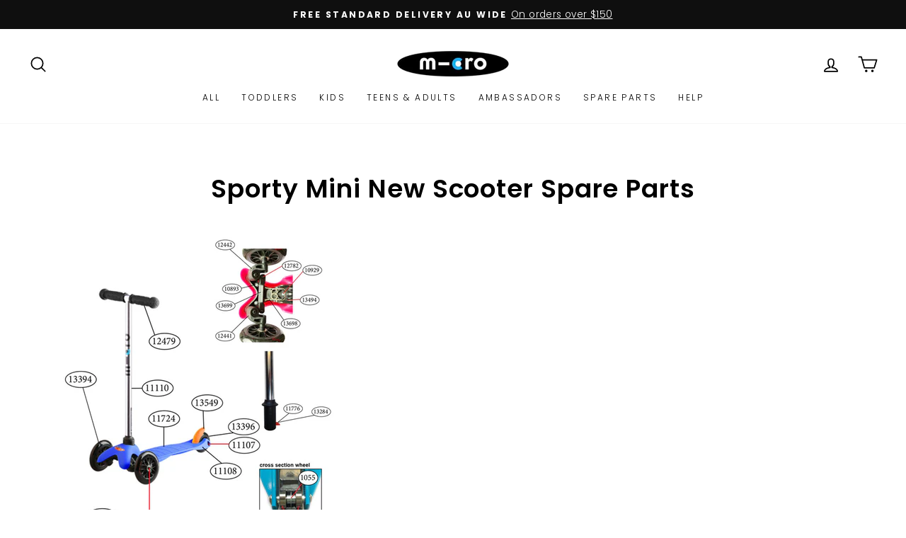

--- FILE ---
content_type: application/x-javascript
request_url: https://socialladder.rkiapps.com/Shopify/socialladder-shopify.js
body_size: 2273
content:
function getSLParameterByName(name) {
    var url = window.location.href;
    name = name.replace(/[\[\]]/g, '\\$&');
    var regex = new RegExp('[?&]' + name + '(=([^&#]*)|&|#|$)', 'i');
    var results = regex.exec(url);
    if (!results) return null;
    if (!results[2]) return '';
    return decodeURIComponent(results[2].replace(/\+/g, ' '));
};

function setSLCookie(cname, cvalue) {
    var d = new Date();
    if (cvalue && cvalue != "null")
        d.setDate(d.getDate() + 30);
    else
        d.setTime(d.getTime() - (1 * 24 * 60 * 60 * 1000));
    var expires = "expires=" + d.toGMTString();
    document.cookie = cname + "=" + cvalue + ";" + expires + ";path=/";
};

function getSLCookie(cname) {
    var name = cname + "=";
    var decodedCookie = decodeURIComponent(document.cookie);
    var ca = decodedCookie.split(';');
    for (var i = 0; i < ca.length; i++) {
        var c = ca[i];
        while (c.charAt(0) == ' ')
            c = c.substring(1);
        if (c.indexOf(name) == 0)
            return c.substring(name.length, c.length);
    }
    return null;
};

function clearSLCookies() {
    setSLCookie("sl-track-purchase", "");
    setSLCookie("sl-promo-code", "");
    setSLCookie("sl-shop-code", "");
    setSLCookie("sltrackid", "");
    setSLCookie("slcamp", "");
};

function getSLGuid(id) {
    $.ajax({
        url: `https://socialladder.rkiapps.com/SocialLadderAPI/api/v1/campaign/processinvitetobuy?sltrackid=${id}`,
        crossDomain: true,
        dataType: 'json',
        success: function (data) {
            setData(data);
        }
    });
};

function getSLGuidUsingRfsn(rfsn) {
    $.ajax({
        url: `https://socialladder.rkiapps.com/SocialLadderAPI/api/v1/campaign/checkrfsn?rfsn=${rfsn}`,
        crossDomain: true,
        dataType: 'json',
        success: function (data) {
            setData(data);
        }
    });
};

function getSLGuidUsingFriendBuyReferralCode(referralCode) {
    $.ajax({
        url: `https://socialladder.rkiapps.com/SocialLadderAPI/api/v1/campaign/checkFriendBuyReferralCode?referralCode=${referralCode}`,
        crossDomain: true,
        dataType: 'json',
        success: function (data) {
            setData(data);
        }
    });
};

function addTrackingToCart(invitetobuyguid) {
    var slcguid = getSLCookie("sl-track-purchase");
    if (!slcguid || slcguid === "null" || slcguid === "") {
        if (invitetobuyguid != "" && invitetobuyguid != null && invitetobuyguid != "null")
            slcguid = invitetobuyguid;
        else
            return;
    }

    // Check if we can access cart first
    fetch('/cart.js')
        .then(function(response) {
            if (!response.ok) throw new Error('Cart not accessible');
            return response.json();
        })
        .then(function(cart) {
            var attributes = cart.attributes || {};
            attributes['social_ladder.tracking_cookie'] = slcguid;

            return fetch('/cart/update.js', {
                method: 'POST',
                headers: { 'Content-Type': 'application/json' },
                body: JSON.stringify({ attributes: attributes })
            });
        })
        .then(function(response) {
            if (response.ok) {
                // Silent success - cart attributes updated
            }
        })
        .catch(function(error) {
            // Fallback to jQuery if fetch fails
            if (typeof $ !== 'undefined') {
                $.get('/cart.js')
                    .done(function(cart) {
                        var attributes = cart.attributes || {};
                        attributes['social_ladder.tracking_cookie'] = slcguid;

                        $.ajax({
                            type: 'POST',
                            url: '/cart/update.js',
                            data: { attributes: attributes },
                            dataType: 'json',
                            success: function() {
                                // Silent success - cart attributes updated
                            },
                            error: function() {
                                // Silent failure - don't break existing flow
                            }
                        });
                    })
                    .fail(function() {
                        // Silent failure - don't break existing flow
                    });
            }
        });
}

function setData(data) {
    if (data != null) {
        setSLCookie("sl-track-purchase", data.InviteToBuyGUID);
        setSLCookie("sl-promo-code", data.DiscountCode);
        setSLCookie("sl-shop-code", data.PixelTrackCode);

        // Add tracking to cart attributes
        addTrackingToCart(data.InviteToBuyGUID);

        if (data.UseRedirect) {
            var pathname = window.location.pathname;
            var origin = window.location.origin;
            var redirect = origin + "/discount/" + data.DiscountCode + "?redirect=" + pathname;
            window.location.replace(redirect);
        }
    }
};

var sltrackid = getSLCookie("sltrackid");
var ambassadorId = getSLParameterByName("ambassadorID");
var rfsn = getSLParameterByName("rfsn");
var referralCode = getSLParameterByName("referralCode");
var utm_source = getSLParameterByName("utm_source");
var camp = getSLParameterByName("Campaign");
var slGuid = getSLCookie("sl-track-purchase");
var createCookie = false;
if (sltrackid != "" && sltrackid != null && sltrackid != "null") {
    createCookie = ((ambassadorId != "" && ambassadorId != null && ambassadorId != "null") ||
        (rfsn != "" && rfsn != null && rfsn != "null") ||
        (referralCode != "" && referralCode != null && referralCode != "null" && utm_source != null && utm_source.toLowerCase() === "friendbuy"));
}
else if (slGuid == "" || slGuid == null || slGuid == "null")
    createCookie = true;
else
    createCookie = true;
if (createCookie) {
    if (ambassadorId != "" && ambassadorId != null && ambassadorId != "null") {
        setSLCookie("sltrackid", ambassadorId);
        if (camp != "" && camp != null && camp != "null")
            setSLCookie("slcamp", camp);
        getSLGuid(getSLCookie("sltrackid"));
    }
    else if (rfsn != "" && rfsn != null && rfsn != "null") {
        getSLGuidUsingRfsn(rfsn);
    }
    else if (referralCode != "" && referralCode != null && referralCode != "null" && utm_source != null && utm_source.toLowerCase() === "friendbuy") {
        getSLGuidUsingFriendBuyReferralCode(referralCode);
    }
}

function SLCheckout(ordernum, price, quantity, promocode, email, currency = "") {
    var slcguid = getSLCookie("sl-track-purchase");
    var shopcode = getSLCookie("sl-shop-code");
    var slcamp = getSLCookie("slcamp");
    if (slcamp == "" || slcamp == null || slcamp == "null" || slcamp == undefined)
        slcamp = "";
    if (slcguid != null && slcguid != "" && slcguid != "null") {
        var source = "https://socialladder.rkiapps.com/SocialLadderAPI/api/v1/campaign/track?Action=SALE&UDF1=" + ordernum + "&UDF2=" + price + "&UDF3=" + shopcode + "&UDF4=" + quantity + "&UDF5=" + promocode + "&UDF7=" + email + "&ITBGUID=" + slcguid + "&campaign=" + slcamp + "&UDF14=" + currency;
        document.getElementById("slPixel").src = source;
    }
};

function loadSLImage() { };

function setSLDiscountCode() {
    var form = document.querySelectorAll('form.cart')[0];
    if (form != undefined) {
        var discountCode = getSLCookie("sl-promo-code");
        if (discountCode != "" && discountCode != null && discountCode != "null") {
            var input = document.createElement("input");
            input.type = "hidden";
            input.name = "discount";
            input.className = "js-form-discount";
            input.value = getSLCookie("sl-promo-code");
            form.appendChild(input);
        }
    }
};
setSLDiscountCode();